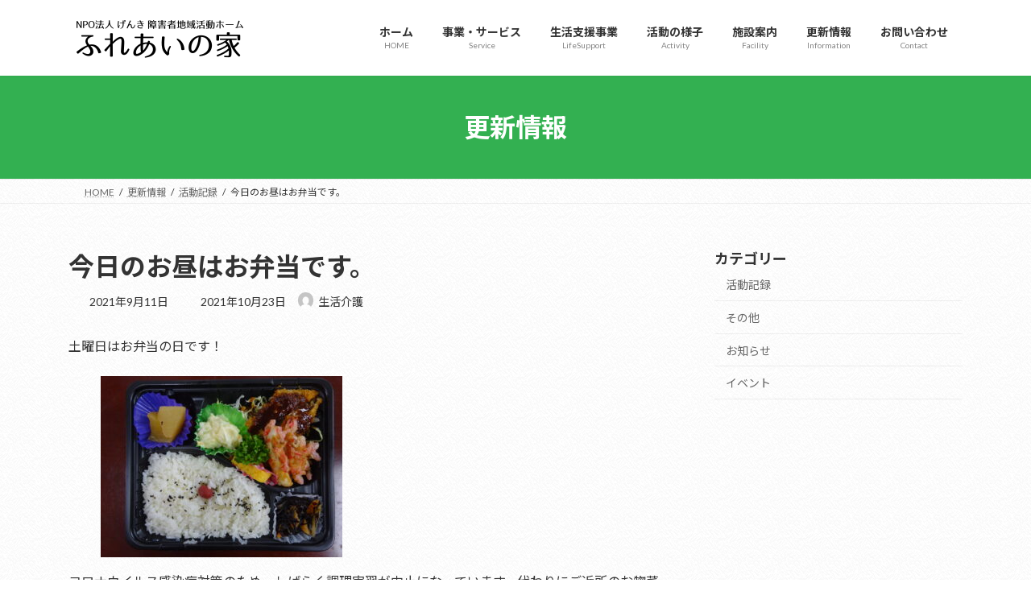

--- FILE ---
content_type: text/html; charset=utf-8
request_url: https://www.google.com/recaptcha/api2/anchor?ar=1&k=6LdKeLscAAAAAC87SaDTEPjhArlPYmJH36cTS7ej&co=aHR0cHM6Ly9mdXJlYWluby1pZS5qcDo0NDM.&hl=en&v=N67nZn4AqZkNcbeMu4prBgzg&size=invisible&anchor-ms=20000&execute-ms=30000&cb=3wa3m1z8lmx0
body_size: 48749
content:
<!DOCTYPE HTML><html dir="ltr" lang="en"><head><meta http-equiv="Content-Type" content="text/html; charset=UTF-8">
<meta http-equiv="X-UA-Compatible" content="IE=edge">
<title>reCAPTCHA</title>
<style type="text/css">
/* cyrillic-ext */
@font-face {
  font-family: 'Roboto';
  font-style: normal;
  font-weight: 400;
  font-stretch: 100%;
  src: url(//fonts.gstatic.com/s/roboto/v48/KFO7CnqEu92Fr1ME7kSn66aGLdTylUAMa3GUBHMdazTgWw.woff2) format('woff2');
  unicode-range: U+0460-052F, U+1C80-1C8A, U+20B4, U+2DE0-2DFF, U+A640-A69F, U+FE2E-FE2F;
}
/* cyrillic */
@font-face {
  font-family: 'Roboto';
  font-style: normal;
  font-weight: 400;
  font-stretch: 100%;
  src: url(//fonts.gstatic.com/s/roboto/v48/KFO7CnqEu92Fr1ME7kSn66aGLdTylUAMa3iUBHMdazTgWw.woff2) format('woff2');
  unicode-range: U+0301, U+0400-045F, U+0490-0491, U+04B0-04B1, U+2116;
}
/* greek-ext */
@font-face {
  font-family: 'Roboto';
  font-style: normal;
  font-weight: 400;
  font-stretch: 100%;
  src: url(//fonts.gstatic.com/s/roboto/v48/KFO7CnqEu92Fr1ME7kSn66aGLdTylUAMa3CUBHMdazTgWw.woff2) format('woff2');
  unicode-range: U+1F00-1FFF;
}
/* greek */
@font-face {
  font-family: 'Roboto';
  font-style: normal;
  font-weight: 400;
  font-stretch: 100%;
  src: url(//fonts.gstatic.com/s/roboto/v48/KFO7CnqEu92Fr1ME7kSn66aGLdTylUAMa3-UBHMdazTgWw.woff2) format('woff2');
  unicode-range: U+0370-0377, U+037A-037F, U+0384-038A, U+038C, U+038E-03A1, U+03A3-03FF;
}
/* math */
@font-face {
  font-family: 'Roboto';
  font-style: normal;
  font-weight: 400;
  font-stretch: 100%;
  src: url(//fonts.gstatic.com/s/roboto/v48/KFO7CnqEu92Fr1ME7kSn66aGLdTylUAMawCUBHMdazTgWw.woff2) format('woff2');
  unicode-range: U+0302-0303, U+0305, U+0307-0308, U+0310, U+0312, U+0315, U+031A, U+0326-0327, U+032C, U+032F-0330, U+0332-0333, U+0338, U+033A, U+0346, U+034D, U+0391-03A1, U+03A3-03A9, U+03B1-03C9, U+03D1, U+03D5-03D6, U+03F0-03F1, U+03F4-03F5, U+2016-2017, U+2034-2038, U+203C, U+2040, U+2043, U+2047, U+2050, U+2057, U+205F, U+2070-2071, U+2074-208E, U+2090-209C, U+20D0-20DC, U+20E1, U+20E5-20EF, U+2100-2112, U+2114-2115, U+2117-2121, U+2123-214F, U+2190, U+2192, U+2194-21AE, U+21B0-21E5, U+21F1-21F2, U+21F4-2211, U+2213-2214, U+2216-22FF, U+2308-230B, U+2310, U+2319, U+231C-2321, U+2336-237A, U+237C, U+2395, U+239B-23B7, U+23D0, U+23DC-23E1, U+2474-2475, U+25AF, U+25B3, U+25B7, U+25BD, U+25C1, U+25CA, U+25CC, U+25FB, U+266D-266F, U+27C0-27FF, U+2900-2AFF, U+2B0E-2B11, U+2B30-2B4C, U+2BFE, U+3030, U+FF5B, U+FF5D, U+1D400-1D7FF, U+1EE00-1EEFF;
}
/* symbols */
@font-face {
  font-family: 'Roboto';
  font-style: normal;
  font-weight: 400;
  font-stretch: 100%;
  src: url(//fonts.gstatic.com/s/roboto/v48/KFO7CnqEu92Fr1ME7kSn66aGLdTylUAMaxKUBHMdazTgWw.woff2) format('woff2');
  unicode-range: U+0001-000C, U+000E-001F, U+007F-009F, U+20DD-20E0, U+20E2-20E4, U+2150-218F, U+2190, U+2192, U+2194-2199, U+21AF, U+21E6-21F0, U+21F3, U+2218-2219, U+2299, U+22C4-22C6, U+2300-243F, U+2440-244A, U+2460-24FF, U+25A0-27BF, U+2800-28FF, U+2921-2922, U+2981, U+29BF, U+29EB, U+2B00-2BFF, U+4DC0-4DFF, U+FFF9-FFFB, U+10140-1018E, U+10190-1019C, U+101A0, U+101D0-101FD, U+102E0-102FB, U+10E60-10E7E, U+1D2C0-1D2D3, U+1D2E0-1D37F, U+1F000-1F0FF, U+1F100-1F1AD, U+1F1E6-1F1FF, U+1F30D-1F30F, U+1F315, U+1F31C, U+1F31E, U+1F320-1F32C, U+1F336, U+1F378, U+1F37D, U+1F382, U+1F393-1F39F, U+1F3A7-1F3A8, U+1F3AC-1F3AF, U+1F3C2, U+1F3C4-1F3C6, U+1F3CA-1F3CE, U+1F3D4-1F3E0, U+1F3ED, U+1F3F1-1F3F3, U+1F3F5-1F3F7, U+1F408, U+1F415, U+1F41F, U+1F426, U+1F43F, U+1F441-1F442, U+1F444, U+1F446-1F449, U+1F44C-1F44E, U+1F453, U+1F46A, U+1F47D, U+1F4A3, U+1F4B0, U+1F4B3, U+1F4B9, U+1F4BB, U+1F4BF, U+1F4C8-1F4CB, U+1F4D6, U+1F4DA, U+1F4DF, U+1F4E3-1F4E6, U+1F4EA-1F4ED, U+1F4F7, U+1F4F9-1F4FB, U+1F4FD-1F4FE, U+1F503, U+1F507-1F50B, U+1F50D, U+1F512-1F513, U+1F53E-1F54A, U+1F54F-1F5FA, U+1F610, U+1F650-1F67F, U+1F687, U+1F68D, U+1F691, U+1F694, U+1F698, U+1F6AD, U+1F6B2, U+1F6B9-1F6BA, U+1F6BC, U+1F6C6-1F6CF, U+1F6D3-1F6D7, U+1F6E0-1F6EA, U+1F6F0-1F6F3, U+1F6F7-1F6FC, U+1F700-1F7FF, U+1F800-1F80B, U+1F810-1F847, U+1F850-1F859, U+1F860-1F887, U+1F890-1F8AD, U+1F8B0-1F8BB, U+1F8C0-1F8C1, U+1F900-1F90B, U+1F93B, U+1F946, U+1F984, U+1F996, U+1F9E9, U+1FA00-1FA6F, U+1FA70-1FA7C, U+1FA80-1FA89, U+1FA8F-1FAC6, U+1FACE-1FADC, U+1FADF-1FAE9, U+1FAF0-1FAF8, U+1FB00-1FBFF;
}
/* vietnamese */
@font-face {
  font-family: 'Roboto';
  font-style: normal;
  font-weight: 400;
  font-stretch: 100%;
  src: url(//fonts.gstatic.com/s/roboto/v48/KFO7CnqEu92Fr1ME7kSn66aGLdTylUAMa3OUBHMdazTgWw.woff2) format('woff2');
  unicode-range: U+0102-0103, U+0110-0111, U+0128-0129, U+0168-0169, U+01A0-01A1, U+01AF-01B0, U+0300-0301, U+0303-0304, U+0308-0309, U+0323, U+0329, U+1EA0-1EF9, U+20AB;
}
/* latin-ext */
@font-face {
  font-family: 'Roboto';
  font-style: normal;
  font-weight: 400;
  font-stretch: 100%;
  src: url(//fonts.gstatic.com/s/roboto/v48/KFO7CnqEu92Fr1ME7kSn66aGLdTylUAMa3KUBHMdazTgWw.woff2) format('woff2');
  unicode-range: U+0100-02BA, U+02BD-02C5, U+02C7-02CC, U+02CE-02D7, U+02DD-02FF, U+0304, U+0308, U+0329, U+1D00-1DBF, U+1E00-1E9F, U+1EF2-1EFF, U+2020, U+20A0-20AB, U+20AD-20C0, U+2113, U+2C60-2C7F, U+A720-A7FF;
}
/* latin */
@font-face {
  font-family: 'Roboto';
  font-style: normal;
  font-weight: 400;
  font-stretch: 100%;
  src: url(//fonts.gstatic.com/s/roboto/v48/KFO7CnqEu92Fr1ME7kSn66aGLdTylUAMa3yUBHMdazQ.woff2) format('woff2');
  unicode-range: U+0000-00FF, U+0131, U+0152-0153, U+02BB-02BC, U+02C6, U+02DA, U+02DC, U+0304, U+0308, U+0329, U+2000-206F, U+20AC, U+2122, U+2191, U+2193, U+2212, U+2215, U+FEFF, U+FFFD;
}
/* cyrillic-ext */
@font-face {
  font-family: 'Roboto';
  font-style: normal;
  font-weight: 500;
  font-stretch: 100%;
  src: url(//fonts.gstatic.com/s/roboto/v48/KFO7CnqEu92Fr1ME7kSn66aGLdTylUAMa3GUBHMdazTgWw.woff2) format('woff2');
  unicode-range: U+0460-052F, U+1C80-1C8A, U+20B4, U+2DE0-2DFF, U+A640-A69F, U+FE2E-FE2F;
}
/* cyrillic */
@font-face {
  font-family: 'Roboto';
  font-style: normal;
  font-weight: 500;
  font-stretch: 100%;
  src: url(//fonts.gstatic.com/s/roboto/v48/KFO7CnqEu92Fr1ME7kSn66aGLdTylUAMa3iUBHMdazTgWw.woff2) format('woff2');
  unicode-range: U+0301, U+0400-045F, U+0490-0491, U+04B0-04B1, U+2116;
}
/* greek-ext */
@font-face {
  font-family: 'Roboto';
  font-style: normal;
  font-weight: 500;
  font-stretch: 100%;
  src: url(//fonts.gstatic.com/s/roboto/v48/KFO7CnqEu92Fr1ME7kSn66aGLdTylUAMa3CUBHMdazTgWw.woff2) format('woff2');
  unicode-range: U+1F00-1FFF;
}
/* greek */
@font-face {
  font-family: 'Roboto';
  font-style: normal;
  font-weight: 500;
  font-stretch: 100%;
  src: url(//fonts.gstatic.com/s/roboto/v48/KFO7CnqEu92Fr1ME7kSn66aGLdTylUAMa3-UBHMdazTgWw.woff2) format('woff2');
  unicode-range: U+0370-0377, U+037A-037F, U+0384-038A, U+038C, U+038E-03A1, U+03A3-03FF;
}
/* math */
@font-face {
  font-family: 'Roboto';
  font-style: normal;
  font-weight: 500;
  font-stretch: 100%;
  src: url(//fonts.gstatic.com/s/roboto/v48/KFO7CnqEu92Fr1ME7kSn66aGLdTylUAMawCUBHMdazTgWw.woff2) format('woff2');
  unicode-range: U+0302-0303, U+0305, U+0307-0308, U+0310, U+0312, U+0315, U+031A, U+0326-0327, U+032C, U+032F-0330, U+0332-0333, U+0338, U+033A, U+0346, U+034D, U+0391-03A1, U+03A3-03A9, U+03B1-03C9, U+03D1, U+03D5-03D6, U+03F0-03F1, U+03F4-03F5, U+2016-2017, U+2034-2038, U+203C, U+2040, U+2043, U+2047, U+2050, U+2057, U+205F, U+2070-2071, U+2074-208E, U+2090-209C, U+20D0-20DC, U+20E1, U+20E5-20EF, U+2100-2112, U+2114-2115, U+2117-2121, U+2123-214F, U+2190, U+2192, U+2194-21AE, U+21B0-21E5, U+21F1-21F2, U+21F4-2211, U+2213-2214, U+2216-22FF, U+2308-230B, U+2310, U+2319, U+231C-2321, U+2336-237A, U+237C, U+2395, U+239B-23B7, U+23D0, U+23DC-23E1, U+2474-2475, U+25AF, U+25B3, U+25B7, U+25BD, U+25C1, U+25CA, U+25CC, U+25FB, U+266D-266F, U+27C0-27FF, U+2900-2AFF, U+2B0E-2B11, U+2B30-2B4C, U+2BFE, U+3030, U+FF5B, U+FF5D, U+1D400-1D7FF, U+1EE00-1EEFF;
}
/* symbols */
@font-face {
  font-family: 'Roboto';
  font-style: normal;
  font-weight: 500;
  font-stretch: 100%;
  src: url(//fonts.gstatic.com/s/roboto/v48/KFO7CnqEu92Fr1ME7kSn66aGLdTylUAMaxKUBHMdazTgWw.woff2) format('woff2');
  unicode-range: U+0001-000C, U+000E-001F, U+007F-009F, U+20DD-20E0, U+20E2-20E4, U+2150-218F, U+2190, U+2192, U+2194-2199, U+21AF, U+21E6-21F0, U+21F3, U+2218-2219, U+2299, U+22C4-22C6, U+2300-243F, U+2440-244A, U+2460-24FF, U+25A0-27BF, U+2800-28FF, U+2921-2922, U+2981, U+29BF, U+29EB, U+2B00-2BFF, U+4DC0-4DFF, U+FFF9-FFFB, U+10140-1018E, U+10190-1019C, U+101A0, U+101D0-101FD, U+102E0-102FB, U+10E60-10E7E, U+1D2C0-1D2D3, U+1D2E0-1D37F, U+1F000-1F0FF, U+1F100-1F1AD, U+1F1E6-1F1FF, U+1F30D-1F30F, U+1F315, U+1F31C, U+1F31E, U+1F320-1F32C, U+1F336, U+1F378, U+1F37D, U+1F382, U+1F393-1F39F, U+1F3A7-1F3A8, U+1F3AC-1F3AF, U+1F3C2, U+1F3C4-1F3C6, U+1F3CA-1F3CE, U+1F3D4-1F3E0, U+1F3ED, U+1F3F1-1F3F3, U+1F3F5-1F3F7, U+1F408, U+1F415, U+1F41F, U+1F426, U+1F43F, U+1F441-1F442, U+1F444, U+1F446-1F449, U+1F44C-1F44E, U+1F453, U+1F46A, U+1F47D, U+1F4A3, U+1F4B0, U+1F4B3, U+1F4B9, U+1F4BB, U+1F4BF, U+1F4C8-1F4CB, U+1F4D6, U+1F4DA, U+1F4DF, U+1F4E3-1F4E6, U+1F4EA-1F4ED, U+1F4F7, U+1F4F9-1F4FB, U+1F4FD-1F4FE, U+1F503, U+1F507-1F50B, U+1F50D, U+1F512-1F513, U+1F53E-1F54A, U+1F54F-1F5FA, U+1F610, U+1F650-1F67F, U+1F687, U+1F68D, U+1F691, U+1F694, U+1F698, U+1F6AD, U+1F6B2, U+1F6B9-1F6BA, U+1F6BC, U+1F6C6-1F6CF, U+1F6D3-1F6D7, U+1F6E0-1F6EA, U+1F6F0-1F6F3, U+1F6F7-1F6FC, U+1F700-1F7FF, U+1F800-1F80B, U+1F810-1F847, U+1F850-1F859, U+1F860-1F887, U+1F890-1F8AD, U+1F8B0-1F8BB, U+1F8C0-1F8C1, U+1F900-1F90B, U+1F93B, U+1F946, U+1F984, U+1F996, U+1F9E9, U+1FA00-1FA6F, U+1FA70-1FA7C, U+1FA80-1FA89, U+1FA8F-1FAC6, U+1FACE-1FADC, U+1FADF-1FAE9, U+1FAF0-1FAF8, U+1FB00-1FBFF;
}
/* vietnamese */
@font-face {
  font-family: 'Roboto';
  font-style: normal;
  font-weight: 500;
  font-stretch: 100%;
  src: url(//fonts.gstatic.com/s/roboto/v48/KFO7CnqEu92Fr1ME7kSn66aGLdTylUAMa3OUBHMdazTgWw.woff2) format('woff2');
  unicode-range: U+0102-0103, U+0110-0111, U+0128-0129, U+0168-0169, U+01A0-01A1, U+01AF-01B0, U+0300-0301, U+0303-0304, U+0308-0309, U+0323, U+0329, U+1EA0-1EF9, U+20AB;
}
/* latin-ext */
@font-face {
  font-family: 'Roboto';
  font-style: normal;
  font-weight: 500;
  font-stretch: 100%;
  src: url(//fonts.gstatic.com/s/roboto/v48/KFO7CnqEu92Fr1ME7kSn66aGLdTylUAMa3KUBHMdazTgWw.woff2) format('woff2');
  unicode-range: U+0100-02BA, U+02BD-02C5, U+02C7-02CC, U+02CE-02D7, U+02DD-02FF, U+0304, U+0308, U+0329, U+1D00-1DBF, U+1E00-1E9F, U+1EF2-1EFF, U+2020, U+20A0-20AB, U+20AD-20C0, U+2113, U+2C60-2C7F, U+A720-A7FF;
}
/* latin */
@font-face {
  font-family: 'Roboto';
  font-style: normal;
  font-weight: 500;
  font-stretch: 100%;
  src: url(//fonts.gstatic.com/s/roboto/v48/KFO7CnqEu92Fr1ME7kSn66aGLdTylUAMa3yUBHMdazQ.woff2) format('woff2');
  unicode-range: U+0000-00FF, U+0131, U+0152-0153, U+02BB-02BC, U+02C6, U+02DA, U+02DC, U+0304, U+0308, U+0329, U+2000-206F, U+20AC, U+2122, U+2191, U+2193, U+2212, U+2215, U+FEFF, U+FFFD;
}
/* cyrillic-ext */
@font-face {
  font-family: 'Roboto';
  font-style: normal;
  font-weight: 900;
  font-stretch: 100%;
  src: url(//fonts.gstatic.com/s/roboto/v48/KFO7CnqEu92Fr1ME7kSn66aGLdTylUAMa3GUBHMdazTgWw.woff2) format('woff2');
  unicode-range: U+0460-052F, U+1C80-1C8A, U+20B4, U+2DE0-2DFF, U+A640-A69F, U+FE2E-FE2F;
}
/* cyrillic */
@font-face {
  font-family: 'Roboto';
  font-style: normal;
  font-weight: 900;
  font-stretch: 100%;
  src: url(//fonts.gstatic.com/s/roboto/v48/KFO7CnqEu92Fr1ME7kSn66aGLdTylUAMa3iUBHMdazTgWw.woff2) format('woff2');
  unicode-range: U+0301, U+0400-045F, U+0490-0491, U+04B0-04B1, U+2116;
}
/* greek-ext */
@font-face {
  font-family: 'Roboto';
  font-style: normal;
  font-weight: 900;
  font-stretch: 100%;
  src: url(//fonts.gstatic.com/s/roboto/v48/KFO7CnqEu92Fr1ME7kSn66aGLdTylUAMa3CUBHMdazTgWw.woff2) format('woff2');
  unicode-range: U+1F00-1FFF;
}
/* greek */
@font-face {
  font-family: 'Roboto';
  font-style: normal;
  font-weight: 900;
  font-stretch: 100%;
  src: url(//fonts.gstatic.com/s/roboto/v48/KFO7CnqEu92Fr1ME7kSn66aGLdTylUAMa3-UBHMdazTgWw.woff2) format('woff2');
  unicode-range: U+0370-0377, U+037A-037F, U+0384-038A, U+038C, U+038E-03A1, U+03A3-03FF;
}
/* math */
@font-face {
  font-family: 'Roboto';
  font-style: normal;
  font-weight: 900;
  font-stretch: 100%;
  src: url(//fonts.gstatic.com/s/roboto/v48/KFO7CnqEu92Fr1ME7kSn66aGLdTylUAMawCUBHMdazTgWw.woff2) format('woff2');
  unicode-range: U+0302-0303, U+0305, U+0307-0308, U+0310, U+0312, U+0315, U+031A, U+0326-0327, U+032C, U+032F-0330, U+0332-0333, U+0338, U+033A, U+0346, U+034D, U+0391-03A1, U+03A3-03A9, U+03B1-03C9, U+03D1, U+03D5-03D6, U+03F0-03F1, U+03F4-03F5, U+2016-2017, U+2034-2038, U+203C, U+2040, U+2043, U+2047, U+2050, U+2057, U+205F, U+2070-2071, U+2074-208E, U+2090-209C, U+20D0-20DC, U+20E1, U+20E5-20EF, U+2100-2112, U+2114-2115, U+2117-2121, U+2123-214F, U+2190, U+2192, U+2194-21AE, U+21B0-21E5, U+21F1-21F2, U+21F4-2211, U+2213-2214, U+2216-22FF, U+2308-230B, U+2310, U+2319, U+231C-2321, U+2336-237A, U+237C, U+2395, U+239B-23B7, U+23D0, U+23DC-23E1, U+2474-2475, U+25AF, U+25B3, U+25B7, U+25BD, U+25C1, U+25CA, U+25CC, U+25FB, U+266D-266F, U+27C0-27FF, U+2900-2AFF, U+2B0E-2B11, U+2B30-2B4C, U+2BFE, U+3030, U+FF5B, U+FF5D, U+1D400-1D7FF, U+1EE00-1EEFF;
}
/* symbols */
@font-face {
  font-family: 'Roboto';
  font-style: normal;
  font-weight: 900;
  font-stretch: 100%;
  src: url(//fonts.gstatic.com/s/roboto/v48/KFO7CnqEu92Fr1ME7kSn66aGLdTylUAMaxKUBHMdazTgWw.woff2) format('woff2');
  unicode-range: U+0001-000C, U+000E-001F, U+007F-009F, U+20DD-20E0, U+20E2-20E4, U+2150-218F, U+2190, U+2192, U+2194-2199, U+21AF, U+21E6-21F0, U+21F3, U+2218-2219, U+2299, U+22C4-22C6, U+2300-243F, U+2440-244A, U+2460-24FF, U+25A0-27BF, U+2800-28FF, U+2921-2922, U+2981, U+29BF, U+29EB, U+2B00-2BFF, U+4DC0-4DFF, U+FFF9-FFFB, U+10140-1018E, U+10190-1019C, U+101A0, U+101D0-101FD, U+102E0-102FB, U+10E60-10E7E, U+1D2C0-1D2D3, U+1D2E0-1D37F, U+1F000-1F0FF, U+1F100-1F1AD, U+1F1E6-1F1FF, U+1F30D-1F30F, U+1F315, U+1F31C, U+1F31E, U+1F320-1F32C, U+1F336, U+1F378, U+1F37D, U+1F382, U+1F393-1F39F, U+1F3A7-1F3A8, U+1F3AC-1F3AF, U+1F3C2, U+1F3C4-1F3C6, U+1F3CA-1F3CE, U+1F3D4-1F3E0, U+1F3ED, U+1F3F1-1F3F3, U+1F3F5-1F3F7, U+1F408, U+1F415, U+1F41F, U+1F426, U+1F43F, U+1F441-1F442, U+1F444, U+1F446-1F449, U+1F44C-1F44E, U+1F453, U+1F46A, U+1F47D, U+1F4A3, U+1F4B0, U+1F4B3, U+1F4B9, U+1F4BB, U+1F4BF, U+1F4C8-1F4CB, U+1F4D6, U+1F4DA, U+1F4DF, U+1F4E3-1F4E6, U+1F4EA-1F4ED, U+1F4F7, U+1F4F9-1F4FB, U+1F4FD-1F4FE, U+1F503, U+1F507-1F50B, U+1F50D, U+1F512-1F513, U+1F53E-1F54A, U+1F54F-1F5FA, U+1F610, U+1F650-1F67F, U+1F687, U+1F68D, U+1F691, U+1F694, U+1F698, U+1F6AD, U+1F6B2, U+1F6B9-1F6BA, U+1F6BC, U+1F6C6-1F6CF, U+1F6D3-1F6D7, U+1F6E0-1F6EA, U+1F6F0-1F6F3, U+1F6F7-1F6FC, U+1F700-1F7FF, U+1F800-1F80B, U+1F810-1F847, U+1F850-1F859, U+1F860-1F887, U+1F890-1F8AD, U+1F8B0-1F8BB, U+1F8C0-1F8C1, U+1F900-1F90B, U+1F93B, U+1F946, U+1F984, U+1F996, U+1F9E9, U+1FA00-1FA6F, U+1FA70-1FA7C, U+1FA80-1FA89, U+1FA8F-1FAC6, U+1FACE-1FADC, U+1FADF-1FAE9, U+1FAF0-1FAF8, U+1FB00-1FBFF;
}
/* vietnamese */
@font-face {
  font-family: 'Roboto';
  font-style: normal;
  font-weight: 900;
  font-stretch: 100%;
  src: url(//fonts.gstatic.com/s/roboto/v48/KFO7CnqEu92Fr1ME7kSn66aGLdTylUAMa3OUBHMdazTgWw.woff2) format('woff2');
  unicode-range: U+0102-0103, U+0110-0111, U+0128-0129, U+0168-0169, U+01A0-01A1, U+01AF-01B0, U+0300-0301, U+0303-0304, U+0308-0309, U+0323, U+0329, U+1EA0-1EF9, U+20AB;
}
/* latin-ext */
@font-face {
  font-family: 'Roboto';
  font-style: normal;
  font-weight: 900;
  font-stretch: 100%;
  src: url(//fonts.gstatic.com/s/roboto/v48/KFO7CnqEu92Fr1ME7kSn66aGLdTylUAMa3KUBHMdazTgWw.woff2) format('woff2');
  unicode-range: U+0100-02BA, U+02BD-02C5, U+02C7-02CC, U+02CE-02D7, U+02DD-02FF, U+0304, U+0308, U+0329, U+1D00-1DBF, U+1E00-1E9F, U+1EF2-1EFF, U+2020, U+20A0-20AB, U+20AD-20C0, U+2113, U+2C60-2C7F, U+A720-A7FF;
}
/* latin */
@font-face {
  font-family: 'Roboto';
  font-style: normal;
  font-weight: 900;
  font-stretch: 100%;
  src: url(//fonts.gstatic.com/s/roboto/v48/KFO7CnqEu92Fr1ME7kSn66aGLdTylUAMa3yUBHMdazQ.woff2) format('woff2');
  unicode-range: U+0000-00FF, U+0131, U+0152-0153, U+02BB-02BC, U+02C6, U+02DA, U+02DC, U+0304, U+0308, U+0329, U+2000-206F, U+20AC, U+2122, U+2191, U+2193, U+2212, U+2215, U+FEFF, U+FFFD;
}

</style>
<link rel="stylesheet" type="text/css" href="https://www.gstatic.com/recaptcha/releases/N67nZn4AqZkNcbeMu4prBgzg/styles__ltr.css">
<script nonce="3IGGNUOiMrFocdVA0j9G-g" type="text/javascript">window['__recaptcha_api'] = 'https://www.google.com/recaptcha/api2/';</script>
<script type="text/javascript" src="https://www.gstatic.com/recaptcha/releases/N67nZn4AqZkNcbeMu4prBgzg/recaptcha__en.js" nonce="3IGGNUOiMrFocdVA0j9G-g">
      
    </script></head>
<body><div id="rc-anchor-alert" class="rc-anchor-alert"></div>
<input type="hidden" id="recaptcha-token" value="[base64]">
<script type="text/javascript" nonce="3IGGNUOiMrFocdVA0j9G-g">
      recaptcha.anchor.Main.init("[\x22ainput\x22,[\x22bgdata\x22,\x22\x22,\[base64]/[base64]/[base64]/[base64]/[base64]/UltsKytdPUU6KEU8MjA0OD9SW2wrK109RT4+NnwxOTI6KChFJjY0NTEyKT09NTUyOTYmJk0rMTxjLmxlbmd0aCYmKGMuY2hhckNvZGVBdChNKzEpJjY0NTEyKT09NTYzMjA/[base64]/[base64]/[base64]/[base64]/[base64]/[base64]/[base64]\x22,\[base64]\\u003d\x22,\[base64]/CocOywqrCjQ1nXMKhwqjCng7CgxILw6FkwrHDmsOIEStIw4AZwqLDgcOsw4FELlTDk8ONP8ONNcKdPmQEQwU6BsOPw5EzFAPCtcKuXcKLQcK2wqbCisObwrptP8KqMcKEM1Vma8KpZcKaBsKsw4gHD8O1wpLDjsOlcEXDsUHDosKrFMKFwoI6w5LDiMOyw5fCs8KqBV/DnsO4DVLDmsK2w5DCu8KaXWLCssKXb8KtwoY9wrrCkcKaZQXCqEpCesKXwrjCoBzCt21ZdXLDlMOSW3HCmmrClcOnMgMiGGjDkQLCmcKyfQjDuWrDk8OuWMOjw7QKw7jDuMOowpFww4vDrxFNwpnClgzCpDnDqcOKw48kYjTCucK8w7HCnxvDi8KbFcOTwpoGPMOIIn/CosKEwqvDolzDk0xkwoFvNk0iZncdwpsUwqvCo31aFsKpw4p0VcKWw7HChsOKwoDDrQxFwpw0w6Mow7FyRBzDozUeBsK8wozDiC7DiwVtAUnCvcO3LMOQw5vDjXvChGlCw6QDwr/Cmj/Dth3Ck8OjOsOgwpoKMFrCncOWPcKZYsKyT8OCXMOSAcKjw63Cp3Now4NbVFUrwrd7woISCEs6CsKoF8O2w5zDlsKYMlrCjQxXcAHDmAjCvmzCsMKabMKcbVnDkz5DccKVwp/[base64]/[base64]/DsUJ2TAfCq8KPaMOxwp9yQkJ5w712M1TDrsOkw5zDhsOcDmDCgDbDl1TChsOowoUWUCHDpcOLw6xXw6DDt14oCsKmwrY/BybDgUNowrDCu8OoFcKvd8Kww64nYcOWw6LDp8Oew7RAfcKRwpfDtC5KRMKrwprCknzCtMKATU1WW8OHB8O6w6x2MsK/wrIbaVIEw5kGwqsHwpzCrijDvMKlBkE8w5QTw5c5wqo0w4t+CMKMZcKud8Ovwoxxw7ZnwpzDtE1fwqBQwq7ClQ/[base64]/KMKkw7rDm8K2ecOYM8KSw4kJO2E6w4rClFPCi8OaQgzDsUfCsEYRw5/DqndtccKcwp7Cj0jCpzZHw4MNwonDkm/DpBfClFDDvMOOJcOyw4ltf8OUJRLDmMOQw53DlFgNIcOpwq7DpC/Ci11xZMKRUi3CncKfNijDsALCmcKnTMOswqZyQgbCpWLDuWldw4fCj2jDqMKww7E9N25hYQFGNCI7M8Olw6UCdWnDhcOpwoXDl8Orw4LDnmbDrsKrwrbDsMKaw5FVZlHDm0QAw5fDs8OoFsOuw5TDjSfCoW8jwoBTwpg7N8K8wpbCnsO6aBhuPiTDkDhUwq/CosKmw6FKX3nDlVcDw5JqdcOQwpTCnFwBw6VzQ8OTwpELwr8xVyYSwqkTKkYwDD3DlcK1w50yw6bCn1t7WsK7acKCwplYLATCpyQ5wqd2G8Ofw611OF3ClcO9wrkcEHY5wovDgU0rFW8BwoduT8Krf8KPLnB1bMO8Dw7DqV/ChxEAMgB/VcOkw4HCh2JAw50MBWE7wqVUQk/[base64]/w4PCnMOebFjDrsKuw7TCs8KQw4JzwpsMRlU4woXDqEoWHsKDd8KpasOtw5cBdSjCt2NeJ0t2worCq8Kcw55FT8KPLANaBC06JcO9WQs+FsOrScO6OmoEEMKtw5DDv8OywpbCncOWW1LDlsO4woHCsw1Aw61/wqDDoiPDpkLDisOQw7PCrns7fW8Mw4lYIE/[base64]/CtsOAZjYvS8KQw53CtcOFwozCvcO6AD/CiEfDu8KqJ8KQw59lwo/[base64]/CssOsAghJJcObGnt0VMOAc3/CuAxRw4DCi0d2wpnCiD/Csjs/w74CwrjCp8O+wqbCvDYIf8OgXsK5aw4ffhjDmhzCoMKvwpXDphl4w5HDgcKQD8KZEcOmXsKewo/[base64]/[base64]/CqlbDg08XFh1aw7bDj3fDvyrCusKVP3vDmcKvWjvCrsOCDG4nAyYrJmx7Z0DDgWoKwpQew6sjKMOOZ8KHwoTDrx5gCcO6fTjCqcKewp3DhcOFw4jDp8Kqw6DDj1/CrsKhPsKyw7VBwprChEXDrnPDnUgew6FDfMORMXTCmcKKw71KXsO7E0HCui1Gw7nDtsOlE8KuwoF2H8OkwrlWZcOBw7BiEMKGJcOCYyh3wr/DnyDDtMKTGMKVwq/ChsOAwoA2w4vCl1PDnMOew4rCuAXDncKswrF4w7XDgxFcwr1tAWLDpcOCwqLCoA8ZWsO8BMKHJgBmCx7DicK8w4TDkMOvwrlJwrHChsOfQnxrwrnCiV7Dn8KGwqR7TMKFwqPDgcOYGCbDusOZbljDmSoUwrTDiToYw6dGwpIgw7wAw4/DpsOTIsKtwrRYRTgHdMOtw6lnwok3WzVcHwjCk3/CmXVSw63Cmj5PM009w7ptw73Dn8OBB8K0w73CtcOoBcOWEcOCwrMHwrTCqF5fwox9wpRqNsOpw7DCh8OdT3DCj8OjwqNXH8OTwpjCiMK3FcO3wrZiZxzDi0I6w7HCvCbCkcOSB8OFPzxgw6LCogklwq0lasK9L0HDi8K2w7M/[base64]/HsKpwoY9GSY5wprDlkHDjcKLT8OOwo/Dhk/DvcOrwq7Cp24wwoTCinzCssKkw4MpdMKNacOaw4XCm115KMKuw4g9LMO7w4lNwoN+PkN3wqfClcOdwo85XcO6w7PCuwZFTcOMw7sMKsOvwrRzAcKiwoLCglbDgsOSE8OSdFTCqjtPw7nCm0/[base64]/[base64]/[base64]/Ci8KZDMOMwonDghMeEDXDo8KDw4bCgcOpCAdwOiQZW8Owwq3CrMKlw73ClnXDvCjDj8KBw4nDp3VuT8KtRsO3RFBNd8Klwrowwro6Vn3Dr8OHFTRMJMOlwpvCnys8w7xzCyJhbFDDrz7CksKWw5nCtsO1Hw/CksKLw4LDnsOrAylYKUjCtMOIT0LCrAQXwohWw7F5NUTDpcO4w6x7NUphIsKJw59jDsKcw4l3IDVIOR3ChgQUS8K2wphhwqPDvFvCosOFw4JsE8KDSUBbFWEZwqPDk8OxWcKBw47DmzFkRXTCsmoDwpF2wq/[base64]/Doz9iVnUvwoDCmsOTwqTCsMKnSsK1V8KqQFNHw6BTwrbCv3IyP8KESH/[base64]/KTEew6vDhsK5dTsWw43CjMO+w54qwobDhMOWw5/DhE5UaUrCtiQWwpHDpsOUERbCl8OcSsK/OsOSwrbDjT1CwprCuVYIPUvCmsOqXTBbNEx/wqtCwoB8CsORKcKjaQ8uIybDjsKCUxEnwq8Ow7BACsOpfk0uwrHDjxFSw7nCmXBZwpfCjMKGaQF+dWc6Az4cwo7DiMK4wr1gwpTDrFHDj8KOEcK1CWPDmcK5UMKww4fDmwbCv8OrEMKuVELDujjDjMO0dx7Clj/CoMKye8KDdE4VSwBsB3fCjsKGw7AtwqlnGypnw6XCq8KKw4/DocKSw5HCjwkJPsOOeynDmxFbw6/[base64]/[base64]/CrATCmQM3LCBWwrXCoGHDkETDuHZRJRVdw6XCplbDpMObw4kfwo58WHJ/w74kME9ZGMO0w7kTw6Mkw6tcwqTDosKkw5bDsQHDrS3DoMK4S0J/RmfClsOUwrjDrk7Duwh/[base64]/Cl2NUwrPClMOSwpoDw4TCscOxXkJpYsKTScKjwrhCbMK/w4FmJVcCw4DCvSkCasOQVMK5G8KYw5wEfcKQwo3CvikHRhUoUMKmIMKbw69TKmvDjA87E8Oow6DDkGPCimdmw5rDu1vCi8K/w6zCmQsJVSUJEMO8w7wYC8Klw7HDkMKow4jCjRsiwoYuL0RbRsO9wo7CrCwrOcKzw6PDlnxQQHnCmSoFGsO+DsKwFhDDisO8T8K5wpMBwrrDojLDj1ACPx1wcXnDsMOQGE/DuMKLDMOJdm5rBsOAw45NTcOJw5pKw5zDgzjCi8OHND/CvDvCrFPCu8KQwoRtbcKyw7zDusOKF8KDw5HCkcOIwo5CwqnDm8OqHB0nw5LDmlMVexPCpsOuOsOfAx8SeMKmPMKQa1wbw6sDFTzCuBnDnw7Cg8KLP8O1JMKtw65eckBVw7l8EcOOaVA/Q2HDnMONw6waSlRbwpwcwqXDug3CtcOmw5DDkRFjARl8cUs3wpdwwrNnwpgiA8O/B8OQYsKxAEgoIjLDrWUbecOyWBM2wqjCogVww7LDiGPCnVHDs8KawpHCh8ONHMOpQ8KiNXfDpF/CusOgw4vDisK8Ow/ChsOzV8KzwpjDhRfDk8KRR8KdK0xCTAUKCMKAwrPCs1DCqcKENcO/w4PCohHDocOSwo8Rwpgswr05O8KONSLCtsK+w43CkcOuw54nw50rCSbCr1w7SsO4w67Cs2TDncO1dsOERcKkw7taw4/DtC/Dk1hYYcK1f8OYVEFPRcOvZ8Oww4NEBMOteCfDlMKgw4zDu8KJMWnDu1YRTMKBMgDDu8Olw7Iow7NOGDU5Z8K7GMK1w7rClsOuw6jClMOKw6zCjX/DssK3w75cO2bCvk/[base64]/DvV/Crn5WGsOkERnCrRF3wpTChRgNwoXCoRLDtA9AwoJTWhQjwoM4wqF+YTbDrCJ8c8KZwoxXwqnDh8OzMcKjW8OSw4LDlMO8AXVSwrrCkMKhw6NiwpfCtHHCsMKrw7JAwrIbw7PCt8OZwq4zbjfDuz09wpBCwq/[base64]/wpLCpWXDsjjDn1DCjMO/wqhqwrRvwoDCrnpED153wqZOcGvCkAQdEAzChwjCp2FKAC0mBU7CmMOdJ8OEKcOZw6jCmgXDrcKFNcO/[base64]/DlibDosKaLsOhwrFLYQoKJMKIwpLDmWnChEQLWcKuw43Cu8KAwoTDmcK/AsOaw7/[base64]/wpbCs8O4GsKvwoh2wqtzEMOpw7Rfa3nCsMOywoBdY8KjHzLCg8OoSjgXayUBUEnDoT1JMEXCq8K/CUBsRsOATsKqw5bCj0TDj8Ojw4Qxw6PCnS/Cg8KuNG7CkcOGSsKXCHDCnWfDhFY/[base64]/Dkm3CosOYFwFqacOywprDv8OQw6PDlcK3JG8DAhDDoxHDgMKFG38hdcKAU8Odw6bCmcOydMKcwrUCQsKhw75DDcOZwqTDkQtCwozDqMKEacKiw48+wqxSw6/Ct8O3EcKNwqBIw7PDmMO2BUHDl1pVw5nCssO5WHzChTTCvcOdXMOmeVfDsMKiU8KCCxAaw7MfNcK+KGAVwr1MKHw4w51LwrxIIcK3KcOxwoZJblDDmlrCnz1Ewo/DtcO7w54UY8KWwojDmTzDrnbDnHhjPMKTw5XCmEPCgcOVLcKCF8Kfw6lgwr5xPz99Lg/Ct8OYEgzCnsOqwqDCmsK0CWV2FMKNwr09w5XCs1h/OSIWwpRpw70YJzxabsOXwqRgRlHDkUDClyRGw5DDsMOEwrwywqnDhCRww6jCmsO5asOcGEURckp0wq7DlxHCgW9rcU3CoMO5ZsONwqQKwpoEJsKcwqHCjAjCkiolw6t0XMKWWsKuwprDkmFcwoEmXFXDscOzw7LDuWnCrcOLwoxywrRNS1HCikh/ckDCsmjClsKQPcO9BsKxwrvDtsOXwrR4Y8OCwrFeQ3DDucKoFjTCoBluL1/DtcOvw4jDrMO2wolXwrbCi8Kqw7l1w55Vw5E/[base64]/DlCjDqnZBfcOkeV83PcK4w7vCoMK6e2TCoQDDmADCtMKwwqlSwpBhIcO+w6TCr8Oaw6kkw51vJcOKdWNMwqcFTGrDu8KGTMOJw5HCv2AoIF/Clz3DrcKOw4fCucOJwqjDlHchw4XDlmHCicOuw5UvwqjCszFrV8KDMcKSw4zCisOaAlPCn1JRw7LCm8OEw7dbw4TDlUbDrMKpQwcbLykuKDIae8K/w5DCinN/RMOGw5UXLsKUM0jCgsOgwq7CscOPwq5kMWQCJSoqFTx6VsOuw7ALJj7DksO4JcO2w64XRVvDthfCjUDCg8KUwp/DnwdgRkg6w5l4MDHDvhhbwqUkGcKQw4PDnUvCpMOTw4t3w77CmcOtVcKgQxvCkcO2w73DrsO0XsO+w7HCgsK/[base64]/MknDvkJHTcKeAxvCq8KefQDDvMOZfcKow7Naw4HDnhPDswzCkkPCpCLCrVvDrMOvKyVUw6VMw4I+OsKGV8KEASN3Ek/CnhXDikrDlUzCvjXDuMKDwqUMwpzCoMOqT0vDqinDjMKtEivCj0zDscK5w7Q7PMODBVMbw5fClXvDtT/Du8KIe8OywrLCvxVCWD3Cun3Dg17CrBoOZhbCpsOpwqc/w7vDpsKpUwnCp39wDmvDrsK0wqTDswjDlsKLGy/Do8OoH2Bjw6Bgw7TDh8KwQUzDscOpGDcuUcK9eyfCgx/DpMOICmbCqhFrCsKfwo/CrcKWVMO8w6/Cmgd1wr1CwqtLMCvCr8OFPcO2wqhxOFtvaxlkLsKlNTsHeCDDojd7Nz5fwrrCkQHCjcOPw5LDvcOHw74GfwbCmMKjwoJPZizCicOGGCspwogoITlcb8ONwovDvcK3w5sTw7EXX3/CqHBXR8KJw4daTcKUw5Ymwq5ZTsKYwoA9MzJnw4toQsO5w5JvwpDCusOYIX/CjMKSbiYjw6sew4dCVQ/CqcOMLH/DkQEaODczQCA9wqBMRhDDmBLDscKvIw5DCcK0eMKqwpZhVibDrHTCjFYyw7cJbHnDg8OJwrDDozPDicO6L8Ouw4sNTzl9GDjDuB1ewpfDisOUITnDnsKvMjclJsKFwqfCt8KSwqrCrk3CpMOiOUDCtcKxw4wMwoTCsRPChsOlNsOAw4k0DzIaw4/[base64]/UsO8wqPCqDgbYxEXw6ZGOsOZw6AZA8OBw5PDsGjCqAw0w4jDlXp9w55uJWd5wpXCncOQCjvDrcOeMcK+dsKPScKfw6XDi1TCjsKNW8OhNRrDsCPCmMOBwrrCqABLccOYwpxFJF1LLkHCmzMPecKZwr9BwpcBPBLClE3DomcZwocWwonDlcOxw5/Dp8OwB39bw5AiJcOHXnhMOz3DkDljZlIOwpQVZxpHWHAjUEhYWTkHwqpBVkfCrMK9ZMOmwqbDohbDisO5GcOgZ3B+wpbDpsKiRT0twp4pT8K5w6/ChAHDsMK3chbCp8KEw7nDoMObw6wjw57CrMKZTmI7w4zCii7CtA/Cp2ktFGcbbilpwpfCh8OOwrcyw4/CrMKgdFLDo8KUdkvCtlTDpR3DjjwCw4luwrHCuSpcwpnCpkFgZF/CgHVLTmXDr0ISw7jChMKUTMOtwpTDqMKLbcK2f8Kqwr9fwpB/wobCpmPCiRc/w5XCsBljw6vCuSTDn8K1J8OhbioyF8OkfxwowqLDocOnw7NuWcOyfW/Cl2LDtTbChsKhKAhJLMKnw43CjF/DoMO/wrLDvHpMTFHCicO4w7DCt8OqwpHCoFVkwprDksOVwr1AwqYhw4g1RloFwp/[base64]/CmcOdfMKrcsKBWcKSTMO5w57CnW3Cr0jCoU5vG8KZfcOHL8OYwpFeJAVbw41Cex51Q8O1PxRON8KqXRwww5LCiDs8Fi9ICMOMwpMzWFzCn8K2EcKewrLCryAEbMKSw44pc8KmMCZnw4dHNxzCnMOlbcOhw6/DrkjDrDsbw4tLecKfwrTCjUB1fcOhw5VKAcO2w4lDwrfCkcKBSBHCvsK8WG3DhwA0w7MZYMKafsO7OsKJwq5ow4rCrwRtw4s4w6kYw4BtwqxjXMK2NwMLwoM5wqoJP3fClcOBw47CrTUEw5xqdsOAw5fDhMKNATVuw53Dt1/CqA/CscKrZR5Nwr/CpX5Dw6zCgVoIWEjDvcKGw5g3wozDkMOIwqApw5McJsOswoXCj27CscKhw7jCmsOIw6ZOw68PWAzDpj10wr5zw5ZrJwXClzMULsO1VzEyVCLDqMOVwpzCu3PCnsOOw7pWNMKMP8KEwqo2w7TDosKqYcKLw4Eww49Fw6ZhI1LDmA18wpY2wow5wpvDpMOGDMK/woTDqgV+w6ZkeMKhWk3Cmjtww4kLIFtaw53CgF1yfsK2SsO0fMKzCcKmal/DtQzDqcOoJsKgJiHCrnTDmsKXFMOJw7hIWcKFU8KOw7vCl8O+wpJNXMOPwqnCvTDCo8O5wrvDtcOFPEYVaB3DmHbDhHUFM8KORVHDgMKNwqwzcAUrwqHCisKWYgzCmnR4w5HCtAkbbMKiWsKbw6xowpUKEjIEw5TCuG/[base64]/[base64]/CuWNnw6MiwpoBwoHDpi/Dt8OBHBY8wqsUwr/CicOGwqvCjcOFwpV+wrPCk8OZw4PDi8O0wojDpgbCuiBOKxMAwqXDh8OmwqkdUgYBXB/[base64]/[base64]/[base64]/[base64]/wpoHNRDCrw3Cs8KCTFvCksOmwonDiWLCvHrCs8K+w55cL8OoD8Kjw7fChTbCsjtnwo/ChsKgT8Ouw7/DpcOfw7smGcOzw5bDtsOtDMKywr56ccKSfCPDrcKmw4HCuT0Sw6HCtcKiO2fDl3rCoMK8w41zwpk9HsKlwo0lQMOdUS3CqsKZCgvCkGDDqzlpX8KZTWfDvQ/[base64]/DgVPDmcKfw4FSC3E2QsKzw4/DmsOfZMObwo0Tw7cuwplUEMOqw6g9w4UDw5h0OsO7ST5NWcOzw6Y1wofCsMOswp5/wpXDkSzDnUHCosOFESI9HcOAMsKHME5Pw4p/woMMw5s5wqxzwrvCk3rCm8OTbMK+wolYw7rCvMK1Q8KQw6jDkBJedhXDoR/[base64]/wr7DnnoWw6jClkhewrNow5pzw5zDm8OYwo0HdcK2M3ISCBrCnDkxw4dZAHFBw4fCnsKrw7/CpWEew7LDgcOXMxfDhsOIw7PCu8K6wovCv2rCocKyC8ODTsKgwrLCh8Kvw4bClcKGw7/CtcK4wqNoYQknwq/DmHDCoz8UbsKNZ8Kmwr/ClsOAw4Jswp/Cn8Oew6QFVQhTJABpwpJzw6jDmcOFZsKqHzDCksKTwqrDkcOFPcOwbsOAAcOyccKiezjDmwfCoxTDsVDCnMOfFBzDkg3DmsKgw48PwqvDlxR7wrTDr8OfOMKWYVxsTV0vw4BFZsKrwpzDoUp2LsKPwpQNw7E5E3XDlEZPaVI4EC/DtUpKag3DrSbDgkZkw7/Dk09dw7HCqsKIdVlFwrHCiMK1w59Bw4VIw5ZRUsOTwozCqjLDhHvCvlFrw7HClULDl8K5woA+wr8wAMKSwqHCicOjwrU9w4khw77DpQ/CkDlWXBHCt8Osw4LDmsKxN8OHw4fDnifDh8K0SMKhB1cLwpvCr8OwHQ8jccK6bCwgwpkLwoggwpw9esO0FVDChcKFw5I+UMK9SDt/w7IKwqbCiSVjRcKlE2rCp8K5JHnCvMKTCz9Kw6IXw4wxIMKvw7rClsK0fsOFanRYw5DDrcKCw6orNcOXw4w5w7zCsztHGMKAfnPDlMKydRLDnDTCsn7CosOqwpvChcKuUw7DisOofg8AwpYmBjV0w6M0dmTCnRjDqzgqLMOdZMKOwqrDvX3DrMOew7HDl0PDiV/[base64]/CoX/DpsKQWz80YxbCosKlw6prJQbDrsOtZh/Dqi/ChMONPcK2GsKkHsOew7JGwr7Dm0jCoxHDqDQKw5jCjMOrdSxiwoBwScOrZMOnw6Z9McOgO2dlBHVfwqMuDj3CoQHCksOOTGfDi8O+wq7DhsKrDxdTwqPCnsO2w67CtEXChB8Oeg5pfcKPG8OncsO8UsKRw4cXwrrCu8ObFMKUQl/DjQULwp8ncsKLw5/DusKpw5RzwoV5FC3CvFzCvXnCv3XCuFwTwr4pXiEtFCZ+w5gIcMK0wrzDkhzCkcOEBkvDlgjCmFDClnZKMWMmHWo3w6ZXUMK1Z8OLwp1CL2/DsMOyw7/DpEbCsMOsTi13JQ/CvsKpwqocw7YgwqnCtDp9U8KbTsKDMi/Dr1EswqbDjsKswqYowr1CccOkw5NLw6kEwoAXbcKSw7XDusKNFcO0B03CiTM1wo/[base64]/[base64]/w6vDolkQBk7DslbDpMOqfmp8w4I/OVE4NsKvAMOhIX/CsnzDhcOmw6wJwr52TwBcw5Y0w4LCgiPCvDgXK8OKPUwwwp5APMKYDsOiwq3ClBpQw7dlw7HCnUTCsEDDt8OEFWnDkyrCp09ewrgYfTDDgMK/wqArPsOnw5bDuE/ClnbCrBxZXcOyb8K4TsKUJygzWF5Gwrl3wpnDoiZwKMO0wovCs8KewpIcCcKSK8K6wrMJwopkU8K0woDDn1XDvgDCtMKANALCtsKUNsKcwqzCsGcVGXnDvwPCv8OJw69/OMOXbsOpwppHw7l8MnzCqMOnLMKhKyBWw6fDgGFEw7pjQWbCjTBPw6plwr4lw5cRaTHCjDLCo8OQw7jCvsOLw6/CrlzDm8K1wpFAw7R0w4koYsKjZsOJeMKfdSfCr8Ocw7LDi0XCmMO+woUIw6DCuHTDiMKuwrHCrsOGwqbCpcK5TcKAG8OPYEsqwpwXw790D3PCgFzCnkHCssOnw4I0ccO+SkMiwqMaDcOrAQ1Aw6jCnsKHw6vCuMKtw50rZcOfwr3DgyjDpsOTQsOIaDbCm8OwVD/[base64]/w7fCmD0MwrzDo8OOUADCiMOywrPCiMKDCUkgwqTCryFSFFYNw5fDocORwo/Cs1pDDXfDjALDpsKdHMKwOn99w7XDgMKHDcKMwr98w7JFw5nCj0LCvE8xJQrDuMK/U8KKw7IIwpHDtU7DlXY9w6zCmCPCo8O6HQE7BAYZc2DDvSJPwpbDiDbDhMOsw5PCtzXDpMK8TMKwwqzCv8OFEsOcIxHDjwoVJsOnWh3CtMOwCcKfTMKTw4nCmMOKw44owrbDv1LCkDZfQ1l6fXzDlU/Dj8OEecO1wrzCk8OlwpfDl8OQwr1OCmw/[base64]/CocK9wpZuw5IrUMOJwonCvjfCgMKXwojDk8OeRsKvUyfDn1TCrT3DksKdw4XCrcOnw5xHwqQtwq/[base64]/[base64]/wrLCocOQIF9BwpN1w7Imw7sxwoQgK8Oqwo1BWGAcKknCt2sFH14WwqHChEY8JkHDnRrDi8O5DMO0YUfCgXhfE8Kxwr/CiRsQw7nCuhLCq8KoccKDMzoNYsKTwqg7w4ICTMOQdcOzIQbCqcKERkYkwpvDnUBWKMKcw5TCncORw4LDiMKaw7NZw7A+wrtLw7dtwpHCkR5Jw7EpKjzDrMKCSsKnw4oYw6/DsGVLwr96wrrDuWTDvinCp8KMwpVfOMO2O8KRBTnCqsKRd8Kzw7F0w57CiBJsw6s2JnvDiR10w5gqGxlZGVbCvcKtwpPCvcO4fiFBwpPDtRAdFsKuFQNqw5EtwpDCkk7Dph/[base64]/DhsKQwoprwo1Tw4BZNsKuw5QYecKuw5YdKVbDrgVoCDjDsXnCoQpmw5vClAzCjMKyw7PCh38+TMKrSkMbbcOkdcOKwo/DqsO/[base64]/CvXF4wqvChCYYeibDgEnDnzzCr8KIwq3ClMORWUbDpjnDkcOuGT1jw6/CokBPwr0/S8K5FcOxRxIlwppDeMKQC2oewrwVwoLDgsKwEcOmeh/CggvClg7Do0HDt8O3w4HDvMO2wq5kHcO5IBVdZlkSHwXCsnfChyvCjgbDlnscD8K7HsK/wofChQXDg1nDh8KFGzPDiMKyOMOOwprDnsK4T8OmFcKzw64bMWcAw4jDjEnCuMKQw5bCqhnCpFPDmjcew4fCj8OXwp4/[base64]/CuW7Cj8KKeApewr/DnsKwLVgAVMKdH10xw5NlwowvZsOuw7bCmE8jwrFwcn/DiRLCiMKDw5MLO8OkTsOJwpBfSFbDpcKDwqfDucKQw7zClcKeeDDCl8KOH8Khw5kdIXlyKRDDk8Kmw6vDiMKlwp/DjDEsWn1WGhvCk8KJe8OJWsK8w43DsMOZwrRWR8Ofb8OEw4jDr8OjwrXCtTc4LsKOGDUbLcKxw7tHQMKdS8Kxw5TCssKlehx5KljDhcOudcK9SHI3SVrDvcO+Cl98Y30awrMxw70kAcO4wrxqw53Dsg9CYjPCnMKJw5t/[base64]/Cq8K/W8KrwrEvw4Fpb8OFw6Z4wqIYwoTDlFzCs8Oew4N/NDt3w5hDBxvDgU7DkVNVBitlw6BvK25EwqsBO8K+UsKNwq7Dkk/Dv8KfwpnDv8K/wqBkUhXCqGBLwoQBIcO+wqXCujRXX2HCm8KeMcOrIigQw5HCtQ/[base64]/Co8KCOMKWw7jCnmfDplLChcKBeCdVwpc0SA7DrH3DiBjCp8KWDgdswpPDgWjCvcOEw7/DlMKUKHgEdsOCwqTCgiHDocOXNGlAwqEvwo3DgW7DlQdjAcOgw4vCqMO9EHrDkcOYYAzDq8O1YQ3CisOiRXrCsWQuMsKdScOFw4fDkcKKwrjCuwrDksKlwrAMU8Kgw5kpwrLClGDDrBzDg8KRCijCuQfCiMOoC0LDs8KiwqrCj21/[base64]/bMKjZMKmwqLCqHMIwrnCg8Ksw68QwpXCp0LCtcKBMcO2wrtGwpTCrHfDhn52GgjDmMKpwoV+Rh3DpVbDl8KsJ0/DvAVLJGvDq33ChsOXw6QpHzh6EcOQwpzCrDRXwqPCgsO8w6g0wrB8w6kowokmOsKrwp7CuMO9w7MIOgRjUcK5akTCisK6EMKdw5krw4Ahw4h8YHgBwpbCrsOuw7/Dg1gMw5tkwoQgw4ZzwpjClFvDvzrDkcKYEQ3CpMOII0PDrMKPGVPDhcO0Nlclc110wpbDgE4awoJ9wrRNw4ANwqNMMCTDl1QwAsKewrvCrsOSPcK/Uk3CoQINw70IwqzChsOONUsMw5rDrsKyH1zCgsKPw6zChjPDuMOQwqdVB8KUw5caZTLDiMOKwrzDugXDiCTDrcO2XUvDnMOGAH7DpsKlw6MDwrPCuHBwwprCv1zDlh3DmcOTw4TDqG8gw4bDhMKfwrDCgH3Cv8Klwr/Du8OzbsODGypIHMOjZRAFHXE8w6ZVw5zDqTvCs1rDmMKRMz/[base64]/DhsKgwoDDsgkBB8OHHMKyFm3CpwDCrwEyKSXDhlh2MMODUCnDpcOFwot/[base64]/[base64]/CoMK+PsO9w70dEcONw4tIwr8zdsKyIQHChF0DwoDDm8OEw4/DlGXCgQnCixlcFcO7Z8KnD1PDj8OGw7xsw6MnfBHCkSDCn8O1wp3ChsK/[base64]/CisKSKcOQHH/Dm1wqJMK6w68dw6Rfw61dw7ULwovDmx4HWcKsJsKZwocEwozCqMOVCMKwYCHDp8KxwozCmcKxwoQKKsKdw5rDmhEEE8KmwrElcnlCasKcwrtCGzZGwq0mwrpDwoDDuMKlw6Etw7Q5w77CmT5LesK1w7XCt8Kpw4fDjCzCscKQM2wNw589OMKkw4FXMnfCt0/CnXQ6wr7DswjDpFPCq8KiG8OKwqNxwqTCjkrDpWbCuMKqGhDDt8OOWsKYw4TDgk5sOlTCkcOWY37CoE1sw4HDn8KbS0XDv8O5woUSwoYMOcO/CMKmZVPCpC3Ci2sbw7YDe3/CuMOKw7TDhMOOw5bCvMO1w7l0wpRCwojCl8Klwr/CvsKswpcow6XDhkjCiWAnworDtMKnwq/CmsOtw5HChcKRGUvDj8KxZXRVGMKiIsKKOyfCnMOUw48Qw5nCg8OIwrLDvEpGbsKzQMOjwojCrsO4EzLCsBt8w5bDusK+wqzDrMKiwpUFw78bwqHDuMOuw4LDjsOBJsOzTm7DkcKFUsKXShjCg8OhH1/Ck8OeQFrCnMKNQsOfasOTwrAOw7Uywpd3wqrDvRnCgsOOEsKQw6/DoAXDrB89LynDq0ccVX3DpSTCvn7DtT3DsMK2w4VJw57CscO0wocAw6YIGFoEwoYnNsOOa8O0H8KzwpQew4kyw6fCiz/DusKudsKMw5vCl8O7w7tBam/CkT/CjcOWwpbDhjwTThpdwqlSNsKIw7ZJUsOww79vwr9RdMOtGiN5wrjDrsKyP8Okw5FpYiXCuwHCrzzDoWwffTfCrXzDpsOvaEQsw5xowrPCr1xxAxcuUMOEMx/ChMO0TcOlwpd1YcOOw4khw4DDl8OTwrELw75Ow683VcOHw50uGhnDnAEMw5U0w7HCnsKFGQkZWcKPO3XDllTCuV57Bxs/wp49wqbChR7DvgTCh103wqvCp3zDu05mwo4HwrvCsCrClsKcw4I9LGZfMMOYw7vCt8OOw7bDpMOzwrPCnn8EWsOkwr1+w6/[base64]/GcORwq7CgcObaAnDhzPCpk/Cu8OFQ8OXQMOpd8OSw5glRMOhwo3CqcORfXHCsjEgwrTDjnAiwoIGw6LDo8Kew584L8OmwrrDo2fDmFvDt8KfBFR7RcOXw53DkMKWCDR4w4LCkMKzwohcN8Kuw5fCoQtiw5zDplRpw6jCjSU+w658NcKDwp99w616TcOtTlzCgCBodcKxw57CisOSw5jChMOlw41CFz/DhsO/wrLCnilkRsOfw7RCbMOew4VLa8KEw4fDhgc/[base64]/fhLCvsOCwpg6TGxlw53CnnxMwqjCiMKnIcOWwrcmwo53wqZJwo5UwprCg1bCv1PDiTDDowDClDBHI8OfK8KgaGPDgD/DlhoMP8KSwo3CtsK/w74ZTMODGsOowqfCgMOpDQ/[base64]/CisK7wrA/w6ASwqbDvhrCtCfDnMKnwqfDvg/[base64]/CnTpoH8OVwocFbCvDiMKRw7bDvMKUwrBmw6LCvXMzAcKZwotzYR7Dt8KYXMKlwp7DtMOvQMOyd8K7wo1qUmAbwrvDrEQqVcOgwqjCknkZWMKewpJowqgiLjMcwpsvJSUywphywpoTUBJhwrLDisOrwoM6wrxvAiPDhcObHC3DqsKWCsO/wqPDhiohQMK/wrFjwpoNw5A1wo5YLGnDkijDkMKmKsOZw5oxd8Kpwo7CicOZwr4Ow74MVWMxwpvDtsKnATxbEALCpsO6w6gZw7EyV1lfw7PCnMOcworCjFrDnsOrw4wMcsOiG2FbNX58w47DqinCssO/[base64]/DkQgzw6RSw58gw5fDoERIw55vwqjDhMOSw6ZFwofDjsKBEDFoPMKodcOnQsKPwofCvXnCmCbCkw8DwqvCimbCgE4fbsOWw73Cm8KLw6vCm8Ozw6/CncOHOsKZwpDDo2rDgAzDhsOIRsKlHcKeBi02w7DDjlHCs8KIGsOjMcKvEww\\u003d\x22],null,[\x22conf\x22,null,\x226LdKeLscAAAAAC87SaDTEPjhArlPYmJH36cTS7ej\x22,0,null,null,null,1,[21,125,63,73,95,87,41,43,42,83,102,105,109,121],[7059694,312],0,null,null,null,null,0,null,0,null,700,1,null,0,\[base64]/76lBhnEnQkZnOKMAhmv8xEZ\x22,0,1,null,null,1,null,0,0,null,null,null,0],\x22https://fureaino-ie.jp:443\x22,null,[3,1,1],null,null,null,1,3600,[\x22https://www.google.com/intl/en/policies/privacy/\x22,\x22https://www.google.com/intl/en/policies/terms/\x22],\x22rDiRA1cMev0biBXXivcOsFUVeKEkh8vb0MFg2WqbuSY\\u003d\x22,1,0,null,1,1769666607685,0,0,[248,11,74],null,[148],\x22RC-141MtF4tGQql-w\x22,null,null,null,null,null,\x220dAFcWeA7c26QH7QBxfCTt_ShcdyWbgSok7j6Wv_mONVle3TI9dt6fjCTavgbURiA-qFASPY9ia63dE65kU_-9rFjWb-u5KsMWDg\x22,1769749407530]");
    </script></body></html>